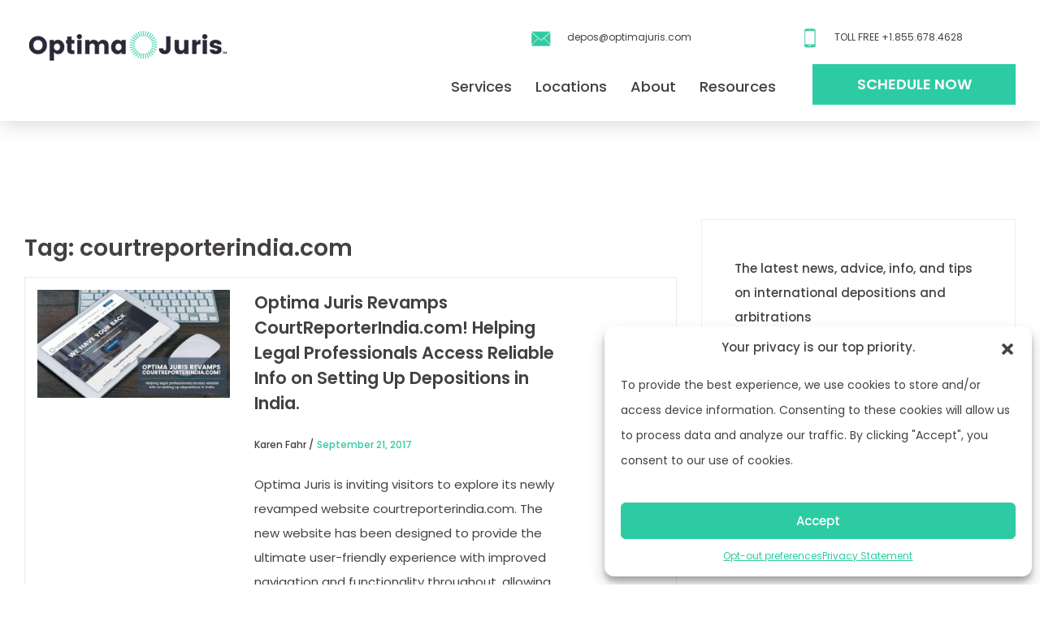

--- FILE ---
content_type: text/html; charset=UTF-8
request_url: https://www.optimajuris.com/tag/courtreporterindia-com/
body_size: 18491
content:

<!doctype html>
<html lang="en-US">
<head>
    <!-- Google Tag Manager -->
<script>(function(w,d,s,l,i){w[l]=w[l]||[];w[l].push({'gtm.start':
new Date().getTime(),event:'gtm.js'});var f=d.getElementsByTagName(s)[0],
j=d.createElement(s),dl=l!='dataLayer'?'&l='+l:'';j.async=true;j.src=
'https://www.googletagmanager.com/gtm.js?id='+i+dl;f.parentNode.insertBefore(j,f);
})(window,document,'script','dataLayer','GTM-P78W382');</script>
<!-- End Google Tag Manager -->
    
	<meta charset="UTF-8">
	<meta name="viewport" content="width=device-width, initial-scale=1">
	<link rel="profile" href="https://gmpg.org/xfn/11">
	<link rel="apple-touch-icon" sizes="57x57" href="https://www.optimajuris.com/wp-content/themes/optima-juris/favicon/apple-icon-57x57.png">
	<link rel="apple-touch-icon" sizes="60x60" href="https://www.optimajuris.com/wp-content/themes/optima-juris/favicon/apple-icon-60x60.png">
	<link rel="apple-touch-icon" sizes="72x72" href="https://www.optimajuris.com/wp-content/themes/optima-juris/favicon/apple-icon-72x72.png">
	<link rel="apple-touch-icon" sizes="76x76" href="https://www.optimajuris.com/wp-content/themes/optima-juris/favicon/apple-icon-76x76.png">
	<link rel="apple-touch-icon" sizes="114x114" href="https://www.optimajuris.com/wp-content/themes/optima-juris/favicon/apple-icon-114x114.png">
	<link rel="apple-touch-icon" sizes="120x120" href="https://www.optimajuris.com/wp-content/themes/optima-juris/favicon/apple-icon-120x120.png">
	<link rel="apple-touch-icon" sizes="144x144" href="https://www.optimajuris.com/wp-content/themes/optima-juris/favicon/apple-icon-144x144.png">
	<link rel="apple-touch-icon" sizes="152x152" href="https://www.optimajuris.com/wp-content/themes/optima-juris/favicon/apple-icon-152x152.png">
	<link rel="apple-touch-icon" sizes="180x180" href="https://www.optimajuris.com/wp-content/themes/optima-juris/favicon/apple-icon-180x180.png">
	<link rel="icon" type="image/png" sizes="192x192"  href="https://www.optimajuris.com/wp-content/themes/optima-juris/favicon/android-icon-192x192.png">
	<link rel="icon" type="image/png" sizes="32x32" href="https://www.optimajuris.com/wp-content/themes/optima-juris/favicon/favicon-32x32.png">
	<link rel="icon" type="image/png" sizes="96x96" href="https://www.optimajuris.com/wp-content/themes/optima-juris/favicon/favicon-96x96.png">
	<link rel="icon" type="image/png" sizes="16x16" href="https://www.optimajuris.com/wp-content/themes/optima-juris/favicon/favicon-16x16.png">
	<link rel="manifest" href="https://www.optimajuris.com/wp-content/themes/optima-juris/favicon/manifest.json">
	<meta name="msapplication-TileColor" content="#ffffff">
	<meta name="msapplication-TileImage" content="https://www.optimajuris.com/wp-content/themes/optima-juris/favicon/ms-icon-144x144.png">
	<meta name="theme-color" content="#ffffff">

	
	<meta name='robots' content='index, follow, max-image-preview:large, max-snippet:-1, max-video-preview:-1' />

	<!-- This site is optimized with the Yoast SEO plugin v26.8 - https://yoast.com/product/yoast-seo-wordpress/ -->
	<title>courtreporterindia.com Archives - Optima Juris</title>
	<link rel="canonical" href="https://www.optimajuris.com/tag/courtreporterindia-com/" />
	<meta property="og:locale" content="en_US" />
	<meta property="og:type" content="article" />
	<meta property="og:title" content="courtreporterindia.com Archives - Optima Juris" />
	<meta property="og:url" content="https://www.optimajuris.com/tag/courtreporterindia-com/" />
	<meta property="og:site_name" content="Optima Juris" />
	<meta name="twitter:card" content="summary_large_image" />
	<meta name="twitter:site" content="@optimajuris" />
	<script type="application/ld+json" class="yoast-schema-graph">{"@context":"https://schema.org","@graph":[{"@type":"CollectionPage","@id":"https://www.optimajuris.com/tag/courtreporterindia-com/","url":"https://www.optimajuris.com/tag/courtreporterindia-com/","name":"courtreporterindia.com Archives - Optima Juris","isPartOf":{"@id":"https://www.optimajuris.com/#website"},"primaryImageOfPage":{"@id":"https://www.optimajuris.com/tag/courtreporterindia-com/#primaryimage"},"image":{"@id":"https://www.optimajuris.com/tag/courtreporterindia-com/#primaryimage"},"thumbnailUrl":"https://www.optimajuris.com/wp-content/uploads/2017/09/CourtReporterIndia-PressRelease.jpg","breadcrumb":{"@id":"https://www.optimajuris.com/tag/courtreporterindia-com/#breadcrumb"},"inLanguage":"en-US"},{"@type":"ImageObject","inLanguage":"en-US","@id":"https://www.optimajuris.com/tag/courtreporterindia-com/#primaryimage","url":"https://www.optimajuris.com/wp-content/uploads/2017/09/CourtReporterIndia-PressRelease.jpg","contentUrl":"https://www.optimajuris.com/wp-content/uploads/2017/09/CourtReporterIndia-PressRelease.jpg","width":2048,"height":1152,"caption":"Optima Juris Revamps CourtReporterIndia.com"},{"@type":"BreadcrumbList","@id":"https://www.optimajuris.com/tag/courtreporterindia-com/#breadcrumb","itemListElement":[{"@type":"ListItem","position":1,"name":"Home","item":"https://www.optimajuris.com/"},{"@type":"ListItem","position":2,"name":"courtreporterindia.com"}]},{"@type":"WebSite","@id":"https://www.optimajuris.com/#website","url":"https://www.optimajuris.com/","name":"Optima Juris","description":"Modernizing proceedings with innovative solutions, locally and globally","publisher":{"@id":"https://www.optimajuris.com/#organization"},"potentialAction":[{"@type":"SearchAction","target":{"@type":"EntryPoint","urlTemplate":"https://www.optimajuris.com/?s={search_term_string}"},"query-input":{"@type":"PropertyValueSpecification","valueRequired":true,"valueName":"search_term_string"}}],"inLanguage":"en-US"},{"@type":"Organization","@id":"https://www.optimajuris.com/#organization","name":"Optima Juris","url":"https://www.optimajuris.com/","logo":{"@type":"ImageObject","inLanguage":"en-US","@id":"https://www.optimajuris.com/#/schema/logo/image/","url":"https://www.optimajuris.com/wp-content/uploads/2018/05/Logo.png","contentUrl":"https://www.optimajuris.com/wp-content/uploads/2018/05/Logo.png","width":293,"height":72,"caption":"Optima Juris"},"image":{"@id":"https://www.optimajuris.com/#/schema/logo/image/"},"sameAs":["https://www.facebook.com/optimajuris","https://x.com/optimajuris","https://www.linkedin.com/company/optima-juris","https://www.pinterest.com/optimajuris/","https://www.youtube.com/user/OptimaJuris"]}]}</script>
	<!-- / Yoast SEO plugin. -->


<link rel='dns-prefetch' href='//ajax.googleapis.com' />
<link rel='dns-prefetch' href='//code.jquery.com' />
<link rel='dns-prefetch' href='//maxcdn.bootstrapcdn.com' />
<link rel='dns-prefetch' href='//www.googletagmanager.com' />
<link rel='dns-prefetch' href='//stackpath.bootstrapcdn.com' />
<link rel='dns-prefetch' href='//fonts.googleapis.com' />
<link rel="alternate" type="application/rss+xml" title="Optima Juris &raquo; Feed" href="https://www.optimajuris.com/feed/" />
<link rel="alternate" type="application/rss+xml" title="Optima Juris &raquo; Comments Feed" href="https://www.optimajuris.com/comments/feed/" />
<link rel="alternate" type="application/rss+xml" title="Optima Juris &raquo; courtreporterindia.com Tag Feed" href="https://www.optimajuris.com/tag/courtreporterindia-com/feed/" />
<style id='wp-img-auto-sizes-contain-inline-css' type='text/css'>
img:is([sizes=auto i],[sizes^="auto," i]){contain-intrinsic-size:3000px 1500px}
/*# sourceURL=wp-img-auto-sizes-contain-inline-css */
</style>
<style id='wp-emoji-styles-inline-css' type='text/css'>

	img.wp-smiley, img.emoji {
		display: inline !important;
		border: none !important;
		box-shadow: none !important;
		height: 1em !important;
		width: 1em !important;
		margin: 0 0.07em !important;
		vertical-align: -0.1em !important;
		background: none !important;
		padding: 0 !important;
	}
/*# sourceURL=wp-emoji-styles-inline-css */
</style>
<link rel='stylesheet' id='wp-block-library-css' href='https://www.optimajuris.com/wp-includes/css/dist/block-library/style.min.css?ver=85881d586e572af1fde60d0446cfdc40' type='text/css' media='all' />
<style id='classic-theme-styles-inline-css' type='text/css'>
/*! This file is auto-generated */
.wp-block-button__link{color:#fff;background-color:#32373c;border-radius:9999px;box-shadow:none;text-decoration:none;padding:calc(.667em + 2px) calc(1.333em + 2px);font-size:1.125em}.wp-block-file__button{background:#32373c;color:#fff;text-decoration:none}
/*# sourceURL=/wp-includes/css/classic-themes.min.css */
</style>
<style id='global-styles-inline-css' type='text/css'>
:root{--wp--preset--aspect-ratio--square: 1;--wp--preset--aspect-ratio--4-3: 4/3;--wp--preset--aspect-ratio--3-4: 3/4;--wp--preset--aspect-ratio--3-2: 3/2;--wp--preset--aspect-ratio--2-3: 2/3;--wp--preset--aspect-ratio--16-9: 16/9;--wp--preset--aspect-ratio--9-16: 9/16;--wp--preset--color--black: #000000;--wp--preset--color--cyan-bluish-gray: #abb8c3;--wp--preset--color--white: #ffffff;--wp--preset--color--pale-pink: #f78da7;--wp--preset--color--vivid-red: #cf2e2e;--wp--preset--color--luminous-vivid-orange: #ff6900;--wp--preset--color--luminous-vivid-amber: #fcb900;--wp--preset--color--light-green-cyan: #7bdcb5;--wp--preset--color--vivid-green-cyan: #00d084;--wp--preset--color--pale-cyan-blue: #8ed1fc;--wp--preset--color--vivid-cyan-blue: #0693e3;--wp--preset--color--vivid-purple: #9b51e0;--wp--preset--gradient--vivid-cyan-blue-to-vivid-purple: linear-gradient(135deg,rgb(6,147,227) 0%,rgb(155,81,224) 100%);--wp--preset--gradient--light-green-cyan-to-vivid-green-cyan: linear-gradient(135deg,rgb(122,220,180) 0%,rgb(0,208,130) 100%);--wp--preset--gradient--luminous-vivid-amber-to-luminous-vivid-orange: linear-gradient(135deg,rgb(252,185,0) 0%,rgb(255,105,0) 100%);--wp--preset--gradient--luminous-vivid-orange-to-vivid-red: linear-gradient(135deg,rgb(255,105,0) 0%,rgb(207,46,46) 100%);--wp--preset--gradient--very-light-gray-to-cyan-bluish-gray: linear-gradient(135deg,rgb(238,238,238) 0%,rgb(169,184,195) 100%);--wp--preset--gradient--cool-to-warm-spectrum: linear-gradient(135deg,rgb(74,234,220) 0%,rgb(151,120,209) 20%,rgb(207,42,186) 40%,rgb(238,44,130) 60%,rgb(251,105,98) 80%,rgb(254,248,76) 100%);--wp--preset--gradient--blush-light-purple: linear-gradient(135deg,rgb(255,206,236) 0%,rgb(152,150,240) 100%);--wp--preset--gradient--blush-bordeaux: linear-gradient(135deg,rgb(254,205,165) 0%,rgb(254,45,45) 50%,rgb(107,0,62) 100%);--wp--preset--gradient--luminous-dusk: linear-gradient(135deg,rgb(255,203,112) 0%,rgb(199,81,192) 50%,rgb(65,88,208) 100%);--wp--preset--gradient--pale-ocean: linear-gradient(135deg,rgb(255,245,203) 0%,rgb(182,227,212) 50%,rgb(51,167,181) 100%);--wp--preset--gradient--electric-grass: linear-gradient(135deg,rgb(202,248,128) 0%,rgb(113,206,126) 100%);--wp--preset--gradient--midnight: linear-gradient(135deg,rgb(2,3,129) 0%,rgb(40,116,252) 100%);--wp--preset--font-size--small: 13px;--wp--preset--font-size--medium: 20px;--wp--preset--font-size--large: 36px;--wp--preset--font-size--x-large: 42px;--wp--preset--spacing--20: 0.44rem;--wp--preset--spacing--30: 0.67rem;--wp--preset--spacing--40: 1rem;--wp--preset--spacing--50: 1.5rem;--wp--preset--spacing--60: 2.25rem;--wp--preset--spacing--70: 3.38rem;--wp--preset--spacing--80: 5.06rem;--wp--preset--shadow--natural: 6px 6px 9px rgba(0, 0, 0, 0.2);--wp--preset--shadow--deep: 12px 12px 50px rgba(0, 0, 0, 0.4);--wp--preset--shadow--sharp: 6px 6px 0px rgba(0, 0, 0, 0.2);--wp--preset--shadow--outlined: 6px 6px 0px -3px rgb(255, 255, 255), 6px 6px rgb(0, 0, 0);--wp--preset--shadow--crisp: 6px 6px 0px rgb(0, 0, 0);}:where(.is-layout-flex){gap: 0.5em;}:where(.is-layout-grid){gap: 0.5em;}body .is-layout-flex{display: flex;}.is-layout-flex{flex-wrap: wrap;align-items: center;}.is-layout-flex > :is(*, div){margin: 0;}body .is-layout-grid{display: grid;}.is-layout-grid > :is(*, div){margin: 0;}:where(.wp-block-columns.is-layout-flex){gap: 2em;}:where(.wp-block-columns.is-layout-grid){gap: 2em;}:where(.wp-block-post-template.is-layout-flex){gap: 1.25em;}:where(.wp-block-post-template.is-layout-grid){gap: 1.25em;}.has-black-color{color: var(--wp--preset--color--black) !important;}.has-cyan-bluish-gray-color{color: var(--wp--preset--color--cyan-bluish-gray) !important;}.has-white-color{color: var(--wp--preset--color--white) !important;}.has-pale-pink-color{color: var(--wp--preset--color--pale-pink) !important;}.has-vivid-red-color{color: var(--wp--preset--color--vivid-red) !important;}.has-luminous-vivid-orange-color{color: var(--wp--preset--color--luminous-vivid-orange) !important;}.has-luminous-vivid-amber-color{color: var(--wp--preset--color--luminous-vivid-amber) !important;}.has-light-green-cyan-color{color: var(--wp--preset--color--light-green-cyan) !important;}.has-vivid-green-cyan-color{color: var(--wp--preset--color--vivid-green-cyan) !important;}.has-pale-cyan-blue-color{color: var(--wp--preset--color--pale-cyan-blue) !important;}.has-vivid-cyan-blue-color{color: var(--wp--preset--color--vivid-cyan-blue) !important;}.has-vivid-purple-color{color: var(--wp--preset--color--vivid-purple) !important;}.has-black-background-color{background-color: var(--wp--preset--color--black) !important;}.has-cyan-bluish-gray-background-color{background-color: var(--wp--preset--color--cyan-bluish-gray) !important;}.has-white-background-color{background-color: var(--wp--preset--color--white) !important;}.has-pale-pink-background-color{background-color: var(--wp--preset--color--pale-pink) !important;}.has-vivid-red-background-color{background-color: var(--wp--preset--color--vivid-red) !important;}.has-luminous-vivid-orange-background-color{background-color: var(--wp--preset--color--luminous-vivid-orange) !important;}.has-luminous-vivid-amber-background-color{background-color: var(--wp--preset--color--luminous-vivid-amber) !important;}.has-light-green-cyan-background-color{background-color: var(--wp--preset--color--light-green-cyan) !important;}.has-vivid-green-cyan-background-color{background-color: var(--wp--preset--color--vivid-green-cyan) !important;}.has-pale-cyan-blue-background-color{background-color: var(--wp--preset--color--pale-cyan-blue) !important;}.has-vivid-cyan-blue-background-color{background-color: var(--wp--preset--color--vivid-cyan-blue) !important;}.has-vivid-purple-background-color{background-color: var(--wp--preset--color--vivid-purple) !important;}.has-black-border-color{border-color: var(--wp--preset--color--black) !important;}.has-cyan-bluish-gray-border-color{border-color: var(--wp--preset--color--cyan-bluish-gray) !important;}.has-white-border-color{border-color: var(--wp--preset--color--white) !important;}.has-pale-pink-border-color{border-color: var(--wp--preset--color--pale-pink) !important;}.has-vivid-red-border-color{border-color: var(--wp--preset--color--vivid-red) !important;}.has-luminous-vivid-orange-border-color{border-color: var(--wp--preset--color--luminous-vivid-orange) !important;}.has-luminous-vivid-amber-border-color{border-color: var(--wp--preset--color--luminous-vivid-amber) !important;}.has-light-green-cyan-border-color{border-color: var(--wp--preset--color--light-green-cyan) !important;}.has-vivid-green-cyan-border-color{border-color: var(--wp--preset--color--vivid-green-cyan) !important;}.has-pale-cyan-blue-border-color{border-color: var(--wp--preset--color--pale-cyan-blue) !important;}.has-vivid-cyan-blue-border-color{border-color: var(--wp--preset--color--vivid-cyan-blue) !important;}.has-vivid-purple-border-color{border-color: var(--wp--preset--color--vivid-purple) !important;}.has-vivid-cyan-blue-to-vivid-purple-gradient-background{background: var(--wp--preset--gradient--vivid-cyan-blue-to-vivid-purple) !important;}.has-light-green-cyan-to-vivid-green-cyan-gradient-background{background: var(--wp--preset--gradient--light-green-cyan-to-vivid-green-cyan) !important;}.has-luminous-vivid-amber-to-luminous-vivid-orange-gradient-background{background: var(--wp--preset--gradient--luminous-vivid-amber-to-luminous-vivid-orange) !important;}.has-luminous-vivid-orange-to-vivid-red-gradient-background{background: var(--wp--preset--gradient--luminous-vivid-orange-to-vivid-red) !important;}.has-very-light-gray-to-cyan-bluish-gray-gradient-background{background: var(--wp--preset--gradient--very-light-gray-to-cyan-bluish-gray) !important;}.has-cool-to-warm-spectrum-gradient-background{background: var(--wp--preset--gradient--cool-to-warm-spectrum) !important;}.has-blush-light-purple-gradient-background{background: var(--wp--preset--gradient--blush-light-purple) !important;}.has-blush-bordeaux-gradient-background{background: var(--wp--preset--gradient--blush-bordeaux) !important;}.has-luminous-dusk-gradient-background{background: var(--wp--preset--gradient--luminous-dusk) !important;}.has-pale-ocean-gradient-background{background: var(--wp--preset--gradient--pale-ocean) !important;}.has-electric-grass-gradient-background{background: var(--wp--preset--gradient--electric-grass) !important;}.has-midnight-gradient-background{background: var(--wp--preset--gradient--midnight) !important;}.has-small-font-size{font-size: var(--wp--preset--font-size--small) !important;}.has-medium-font-size{font-size: var(--wp--preset--font-size--medium) !important;}.has-large-font-size{font-size: var(--wp--preset--font-size--large) !important;}.has-x-large-font-size{font-size: var(--wp--preset--font-size--x-large) !important;}
:where(.wp-block-post-template.is-layout-flex){gap: 1.25em;}:where(.wp-block-post-template.is-layout-grid){gap: 1.25em;}
:where(.wp-block-term-template.is-layout-flex){gap: 1.25em;}:where(.wp-block-term-template.is-layout-grid){gap: 1.25em;}
:where(.wp-block-columns.is-layout-flex){gap: 2em;}:where(.wp-block-columns.is-layout-grid){gap: 2em;}
:root :where(.wp-block-pullquote){font-size: 1.5em;line-height: 1.6;}
/*# sourceURL=global-styles-inline-css */
</style>
<link rel='stylesheet' id='cmplz-general-css' href='https://www.optimajuris.com/wp-content/plugins/complianz-gdpr/assets/css/cookieblocker.min.css?ver=1767655670' type='text/css' media='all' />
<link rel='stylesheet' id='optima-juris-animate-css' href='https://www.optimajuris.com/wp-content/themes/optima-juris/css/animate.css?ver=85881d586e572af1fde60d0446cfdc40' type='text/css' media='all' />
<link rel='stylesheet' id='optima-juris-hamburguer-css' href='https://www.optimajuris.com/wp-content/themes/optima-juris/css/hamburgers.min.css?ver=85881d586e572af1fde60d0446cfdc40' type='text/css' media='all' />
<link rel='stylesheet' id='optima-juris-bootstrap-css' href='https://stackpath.bootstrapcdn.com/bootstrap/4.1.2/css/bootstrap.min.css?ver=85881d586e572af1fde60d0446cfdc40' type='text/css' media='all' />
<link rel='stylesheet' id='jquery-ul-css' href='https://ajax.googleapis.com/ajax/libs/jqueryui/1.12.1/themes/smoothness/jquery-ui.css?ver=85881d586e572af1fde60d0446cfdc40' type='text/css' media='all' />
<link rel='stylesheet' id='optima-juris-fonts-css' href='https://fonts.googleapis.com/css?family=Poppins%3A400%2C400i%2C500%2C600%2C600i%2C700&#038;ver=6.9' type='text/css' media='all' />
<link rel='stylesheet' id='optima-juris-cabin-css' href='https://fonts.googleapis.com/css?family=Cabin%3A400%2C500%2C500i%2C600%2C600i&#038;ver=6.9' type='text/css' media='all' />
<link rel='stylesheet' id='optima-juris-slick-style-css' href='https://www.optimajuris.com/wp-content/themes/optima-juris/css/slick.css?ver=85881d586e572af1fde60d0446cfdc40' type='text/css' media='all' />
<link rel='stylesheet' id='optima-juris-main-style-css' href='https://www.optimajuris.com/wp-content/themes/optima-juris/css/main.css?ver=85881d586e572af1fde60d0446cfdc40' type='text/css' media='all' />
<link rel='stylesheet' id='optima-lf-style-css' href='https://www.optimajuris.com/wp-content/themes/optima-juris/css/lf-css.css?ver=85881d586e572af1fde60d0446cfdc40' type='text/css' media='all' />
<link rel='stylesheet' id='optima-juris-style-css' href='https://www.optimajuris.com/wp-content/themes/optima-juris/style.css?ver=85881d586e572af1fde60d0446cfdc40' type='text/css' media='all' />
<link rel='stylesheet' id='wp-pagenavi-css' href='https://www.optimajuris.com/wp-content/plugins/wp-pagenavi/pagenavi-css.css?ver=2.70' type='text/css' media='all' />
<link rel='stylesheet' id='tablepress-default-css' href='https://www.optimajuris.com/wp-content/plugins/tablepress/css/build/default.css?ver=3.2.6' type='text/css' media='all' />
<script type="text/javascript" async src="https://www.optimajuris.com/wp-content/plugins/burst-statistics/assets/js/timeme/timeme.min.js?ver=1769117983" id="burst-timeme-js"></script>
<script type="text/javascript" async src="https://www.optimajuris.com/wp-content/uploads/burst/js/burst.min.js?ver=1769182540" id="burst-js"></script>
<script type="text/javascript" src="https://www.optimajuris.com/wp-includes/js/tinymce/tinymce.min.js?ver=49110-20250317" id="wp-tinymce-root-js"></script>
<script type="text/javascript" src="https://www.optimajuris.com/wp-includes/js/tinymce/plugins/compat3x/plugin.min.js?ver=49110-20250317" id="wp-tinymce-js"></script>
<script type="text/javascript" src="https://www.optimajuris.com/wp-includes/js/jquery/jquery.min.js?ver=3.7.1" id="jquery-core-js"></script>
<script type="text/javascript" src="https://www.optimajuris.com/wp-includes/js/jquery/jquery-migrate.min.js?ver=3.4.1" id="jquery-migrate-js"></script>
<script type="text/javascript" src="https://code.jquery.com/jquery-1.12.4.js?ver=1" id="optima-juris-jquery-js"></script>
<script type="text/javascript" src="https://www.optimajuris.com/wp-content/themes/optima-juris/js/slick.min.js?ver=1" id="optima-juris-slick-js"></script>
<script type="text/javascript" src="https://maxcdn.bootstrapcdn.com/bootstrap/4.0.0/js/bootstrap.min.js?ver=85881d586e572af1fde60d0446cfdc40" id="optima-juris-bootstrap-js-js"></script>

<!-- Google tag (gtag.js) snippet added by Site Kit -->
<!-- Google Analytics snippet added by Site Kit -->
<script type="text/javascript" src="https://www.googletagmanager.com/gtag/js?id=GT-5TQ4XZ7" id="google_gtagjs-js" async></script>
<script type="text/javascript" id="google_gtagjs-js-after">
/* <![CDATA[ */
window.dataLayer = window.dataLayer || [];function gtag(){dataLayer.push(arguments);}
gtag("set","linker",{"domains":["www.optimajuris.com"]});
gtag("js", new Date());
gtag("set", "developer_id.dZTNiMT", true);
gtag("config", "GT-5TQ4XZ7");
 window._googlesitekit = window._googlesitekit || {}; window._googlesitekit.throttledEvents = []; window._googlesitekit.gtagEvent = (name, data) => { var key = JSON.stringify( { name, data } ); if ( !! window._googlesitekit.throttledEvents[ key ] ) { return; } window._googlesitekit.throttledEvents[ key ] = true; setTimeout( () => { delete window._googlesitekit.throttledEvents[ key ]; }, 5 ); gtag( "event", name, { ...data, event_source: "site-kit" } ); }; 
//# sourceURL=google_gtagjs-js-after
/* ]]> */
</script>
<link rel="https://api.w.org/" href="https://www.optimajuris.com/wp-json/" /><link rel="alternate" title="JSON" type="application/json" href="https://www.optimajuris.com/wp-json/wp/v2/tags/152" /><link rel="EditURI" type="application/rsd+xml" title="RSD" href="https://www.optimajuris.com/xmlrpc.php?rsd" />
<meta name="generator" content="Site Kit by Google 1.170.0" /><script type="text/javascript">
(function(url){
	if(/(?:Chrome\/26\.0\.1410\.63 Safari\/537\.31|WordfenceTestMonBot)/.test(navigator.userAgent)){ return; }
	var addEvent = function(evt, handler) {
		if (window.addEventListener) {
			document.addEventListener(evt, handler, false);
		} else if (window.attachEvent) {
			document.attachEvent('on' + evt, handler);
		}
	};
	var removeEvent = function(evt, handler) {
		if (window.removeEventListener) {
			document.removeEventListener(evt, handler, false);
		} else if (window.detachEvent) {
			document.detachEvent('on' + evt, handler);
		}
	};
	var evts = 'contextmenu dblclick drag dragend dragenter dragleave dragover dragstart drop keydown keypress keyup mousedown mousemove mouseout mouseover mouseup mousewheel scroll'.split(' ');
	var logHuman = function() {
		if (window.wfLogHumanRan) { return; }
		window.wfLogHumanRan = true;
		var wfscr = document.createElement('script');
		wfscr.type = 'text/javascript';
		wfscr.async = true;
		wfscr.src = url + '&r=' + Math.random();
		(document.getElementsByTagName('head')[0]||document.getElementsByTagName('body')[0]).appendChild(wfscr);
		for (var i = 0; i < evts.length; i++) {
			removeEvent(evts[i], logHuman);
		}
	};
	for (var i = 0; i < evts.length; i++) {
		addEvent(evts[i], logHuman);
	}
})('//www.optimajuris.com/?wordfence_lh=1&hid=D575C3B5AF08C4A7F392AE480CF1197D');
</script>			<style>.cmplz-hidden {
					display: none !important;
				}</style><meta name="generator" content="Elementor 3.34.2; features: e_font_icon_svg, additional_custom_breakpoints; settings: css_print_method-external, google_font-enabled, font_display-swap">
			<style>
				.e-con.e-parent:nth-of-type(n+4):not(.e-lazyloaded):not(.e-no-lazyload),
				.e-con.e-parent:nth-of-type(n+4):not(.e-lazyloaded):not(.e-no-lazyload) * {
					background-image: none !important;
				}
				@media screen and (max-height: 1024px) {
					.e-con.e-parent:nth-of-type(n+3):not(.e-lazyloaded):not(.e-no-lazyload),
					.e-con.e-parent:nth-of-type(n+3):not(.e-lazyloaded):not(.e-no-lazyload) * {
						background-image: none !important;
					}
				}
				@media screen and (max-height: 640px) {
					.e-con.e-parent:nth-of-type(n+2):not(.e-lazyloaded):not(.e-no-lazyload),
					.e-con.e-parent:nth-of-type(n+2):not(.e-lazyloaded):not(.e-no-lazyload) * {
						background-image: none !important;
					}
				}
			</style>
			<script type="text/plain" data-service="microsoftads" data-category="marketing">(function(w,d,t,r,u){var f,n,i;w[u]=w[u]||[],f=function(){var o={ti:"17058495"};o.q=w[u],w[u]=new UET(o),w[u].push("pageLoad")},n=d.createElement(t),n.src=r,n.async=1,n.onload=n.onreadystatechange=function(){var s=this.readyState;s&&s!=="loaded"&&s!=="complete"||(f(),n.onload=n.onreadystatechange=null)},i=d.getElementsByTagName(t)[0],i.parentNode.insertBefore(n,i)})(window,document,"script","//bat.bing.com/bat.js","uetq");</script>		<style type="text/css" id="wp-custom-css">
			body, body p, body li {font-size:14px;}
.main-navigation .menu>li>a {font-size:18px;}
.depo-location-single .heroe-brick h2 {padding-top:30px;}
.depo-location-single .faqs .id {	top: 15%; left:20px;}@media (max-width:576px)  {.depo-location-single .faqs .id {left:0px;}}
.depo-location-single .faqs .item-faq .check{top: 15%;}@media (max-width:576px) {.textwidget, #footer .footer-03 .textwidget {margin: -13px auto 100px auto;	}}
.thankyou .heroe-brick {	min-height: 300px;}
.thankyou .message .inner {	top: 100px;}
.checklist .heroe-brick {	padding: 300px 0 300px 0;}
.page-id-1298 #main-header 
.main-logo img {	padding-left: 30px;}
.anchor {    display: block;    position: relative;    top: -200px;    visibility: hidden;}
.anchor2 {    display: block;    position: relative;    top: -50px;    visibility: hidden;}
.anchor3 {    display: block;    position: relative;    top: -175px;    visibility: hidden;}
.gform_wrapper ul.gfield_checkbox  {background-color:white; }
ul.gfield_checkbox li {padding-left:15px;}
#menu-item-3809 {padding-left:20px;}
.home-hero .input-group {	max-width: 500px}		
#blog .title-blog {padding:50px 0;}
.schedule-depo-form .arb-wrapper {width: 100%;max-width: 1090px;z-index: 10000;position: relative;top: 0;right: 0;float: right;background: #353535;padding: 0 75px;color: #FFFFFF;min-height: 100vh;max-height: 100vh;	overflow-x: auto;}
.schedule-depo-form .arb-wrapper .field_description_below {    padding-right: 0 !important}@media (max-width:767px) {    .schedule-depo-form .arb-wrapper {        width: 100%;        padding: 0 15px    }}
.schedule-depo-form .arb-wrapper .gform_body {    max-width: 670px;    margin: 0 auto}@media (max-width:767px) {    .schedule-depo-form .arb-wrapper .gform_body {        max-width: 472px    }    .schedule-depo-form .arb-wrapper .gform_body ul li:nth-child(2n) {        margin-left: 22px !important    }    .schedule-depo-form .arb-wrapper .gform_body ul li:last-child {        margin-left: 0 !important    }}.schedule-depo-form .arb-wrapper .gform_body .ginput_container {    margin-top: 0 !important;    font-size: 16px}@media (max-width:767px) {    .schedule-depo-form .arb-wrapper .gform_body .ginput_container {        font-size: 12px    }}.schedule-depo-form .arb-wrapper .gform_body .ginput_container .ginput_container_textarea {    margin-right: 0}.schedule-depo-form .arb-wrapper .gform_body .ginput_container input,.schedule-depo-form .arb-wrapper .gform_body .ginput_container select {    padding: 0 15px !important;    height: 60px !important;    background-color: #fff;    line-height: 60px !important;    font-family: \"Cabin\", Sans-serif}@media (max-width:767px) {    .schedule-depo-form .arb-wrapper .gform_body .ginput_container input,    .schedule-depo-form .arb-wrapper .gform_body .ginput_container select {        width: 100%;        padding: 0 9px 0 11px !important;        height: 42px !important;        line-height: 42px !important;        font-size: 12px    }}.schedule-depo-form .arb-wrapper .sdp-content {    padding: 70px 0}.schedule-depo-form .arb-wrapper .sdp-content .gform_title {    font-size: 32px;    text-align: center;    font-weight: 600}@media (max-width:767px) {    .schedule-depo-form .arb-wrapper .sdp-content .gform_title {        font-size: 28px    }}.schedule-depo-form .arb-wrapper .sdp-content .gform_description {    display: block;    width: 100%;    max-width: 711px;    margin: 20px auto 0;    padding-bottom: 30px;    font-style: italic;    font-size: 21px;    line-height: 31px;    text-align: center;    font-family: \"Cabin\", Sans-serif}.schedule-depo-form .arb-wrapper .sdp-content .gform_description:after {    content: \"\";    width: 60%;    background-color: #FEFCFD;    height: 1px;    display: block;    margin: 25px auto 0 auto}@media (max-width:767px) {    .schedule-depo-form .arb-wrapper .sdp-content .gform_description {        width: 100%;        font-size: 16px;        line-height: 1.5    }}.schedule-depo-form .arb-wrapper .sdp-content .gform_wrapper textarea.medium {    max-height: 110px;    padding: 30px 16px;    color: #707070}@media (max-width:767px) {    .schedule-depo-form .arb-wrapper .sdp-content .gform_wrapper textarea.medium {        max-height: 78px;        padding: 22px 11px    }}.schedule-depo-form .arb-wrapper .sdp-content #field_1_2, .schedule-depo-form .arb-wrapper .sdp-content #field_1_3,.schedule-depo-form .arb-wrapper .sdp-content #field_1_4, .schedule-depo-form .arb-wrapper .sdp-content #field_1_5,.schedule-depo-form .arb-wrapper .sdp-content #field_1_6, .schedule-depo-form .arb-wrapper .sdp-content #field_1_7 {    width: 50%;    display: inline-block}@media (min-width:767px) {    .schedule-depo-form .arb-wrapper .sdp-content #field_1_2.gfield:nth-child(1n),    .schedule-depo-form .arb-wrapper .sdp-content #field_1_3.gfield:nth-child(1n),    .schedule-depo-form .arb-wrapper .sdp-content #field_1_4.gfield:nth-child(1n),    .schedule-depo-form .arb-wrapper .sdp-content #field_1_5.gfield:nth-child(1n),    .schedule-depo-form .arb-wrapper .sdp-content #field_1_6.gfield:nth-child(1n),    .schedule-depo-form .arb-wrapper .sdp-content #field_1_7.gfield:nth-child(1n) {        padding-right: 7.5px !important    }}.schedule-depo-form .arb-wrapper .sdp-content #field_1_2.gfield:nth-child(2n),.schedule-depo-form .arb-wrapper .sdp-content #field_1_3.gfield:nth-child(2n),.schedule-depo-form .arb-wrapper .sdp-content #field_1_4.gfield:nth-child(2n),.schedule-depo-form .arb-wrapper .sdp-content #field_1_5.gfield:nth-child(2n),.schedule-depo-form .arb-wrapper .sdp-content #field_1_6.gfield:nth-child(2n),.schedule-depo-form .arb-wrapper .sdp-content #field_1_7.gfield:nth-child(2n) {    margin-right: 0;    padding: 0}@media (min-width:767px) {    .schedule-depo-form .arb-wrapper .sdp-content #field_1_2.gfield:nth-child(2n),    .schedule-depo-form .arb-wrapper .sdp-content #field_1_3.gfield:nth-child(2n),    .schedule-depo-form .arb-wrapper .sdp-content #field_1_4.gfield:nth-child(2n),    .schedule-depo-form .arb-wrapper .sdp-content #field_1_5.gfield:nth-child(2n),    .schedule-depo-form .arb-wrapper .sdp-content #field_1_6.gfield:nth-child(2n),    .schedule-depo-form .arb-wrapper .sdp-content #field_1_7.gfield:nth-child(2n) {        padding-left: 7.5px !important    }}.schedule-depo-form .arb-wrapper .sdp-content #field_1_2.gfield:nth-child(2n) input,.schedule-depo-form .arb-wrapper .sdp-content #field_1_3.gfield:nth-child(2n) input,.schedule-depo-form .arb-wrapper .sdp-content #field_1_4.gfield:nth-child(2n) input,.schedule-depo-form .arb-wrapper .sdp-content #field_1_5.gfield:nth-child(2n) input,.schedule-depo-form .arb-wrapper .sdp-content #field_1_6.gfield:nth-child(2n) input,.schedule-depo-form .arb-wrapper .sdp-content #field_1_7.gfield:nth-child(2n) input {    width: 100%}@media (max-width:767px) {    .schedule-depo-form .arb-wrapper .sdp-content #field_1_2, .schedule-depo-form .arb-wrapper .sdp-content #field_1_3,    .schedule-depo-form .arb-wrapper .sdp-content #field_1_4, .schedule-depo-form .arb-wrapper .sdp-content #field_1_5,    .schedule-depo-form .arb-wrapper .sdp-content #field_1_6, .schedule-depo-form .arb-wrapper .sdp-content #field_1_7 {        max-width: 225px;        width: calc(50% - 11.5px)    }    .schedule-depo-form .arb-wrapper .sdp-content #field_1_2 input, .schedule-depo-form .arb-wrapper .sdp-content #field_1_3 input,    .schedule-depo-form .arb-wrapper .sdp-content #field_1_4 input, .schedule-depo-form .arb-wrapper .sdp-content #field_1_5 input,    .schedule-depo-form .arb-wrapper .sdp-content #field_1_6 input, .schedule-depo-form .arb-wrapper .sdp-content #field_1_7 input {        height: 42px !important;        font-size: 12px    }}.schedule-depo-form .arb-wrapper .sdp-content .gfield_select {    height: 45px;    width: calc(100% - 8px);    background-size: auto 80%;    padding: 0 15px;    border: 1px solid #707070;    color: #707070}.schedule-depo-form .arb-wrapper .sdp-content .textarea {    width: calc(100% - 8px);    border: 1px solid #707070}@media (max-width:767px) {    .schedule-depo-form .arb-wrapper .sdp-content .textarea {        width: 100%    }}.schedule-depo-form .arb-wrapper .sdp-content .gform_button {    margin: 0 auto;    display: block;    width: 250px;    height: 60px;    padding: 0 !important}@media (max-width:767px) {    .schedule-depo-form .arb-wrapper .sdp-content .gform_button {        height: 35px;        width: 176px;        font-size: 17px !important    }}.schedule-depo-form .arb-wrapper .sdp-content .gform_wrapper .gform_footer {    padding-top: 6px}.schedule-depo-form .arb-wrapper .sdp-content ul li.gfield {    margin-top: 0;    margin-bottom: 40px}@media (max-width:767px) {    .schedule-depo-form .arb-wrapper .sdp-content ul li.gfield {        margin-bottom: 28px    }}body .arb-wrapper .gform_button {background:#D72638;}.arb-wrapper  .gform_wrapper div.validation_error {color:#FFFFFF;} .schedule-depo-form .arb-wrapper .close-sdp {background:#D72638; color:#FFFFFF;}a.white-link {color:#2b2c3b;}a.white-link:hover {text-decoration:underline;}.special-box {background-color:#2DCBA3; padding:20px; color:#FFFFFF;}.privacy .bread {min-height:calc(100vh - 300px); background-size:cover;}
	
	a.email-link {color:#444140;}
a.email-link:hover {color:#2DCBA3}
	
	.about .heroe-brick {
		min-height: calc(100vh - 250px);}

	.checklist .check-item  .big-title {font-size: 50px;}
	
	
	.international-guide .content .video-container .video-legend {
		font-size: 14px;}
	
	.video-container .img-fluid {height:450px;}
	
	.support-videos .heroe-brick {
		min-height: 550px;}
	
	.privacy .bread .inner span {
		color: #FFFFFF; font-size:80px;}
	
	.privacy .bread {
min-height: calc(100vh - 400px);
		background-size: cover;}
	
	#search-3 .btn {
		line-height: 1.5; width:70px;}
	
	.service-box a{color:white;}
	
	.service-box a:hover {color:#2DCBA3;}
	
	
	
	.clients .big-title {font-size:125px;}
	
	.side-bar-line p {line-height:1.5em; padding-bottom:30px;}


	.cities {line-height:1.5em; padding-bottom:30px;}
	
	.localtime {line-height:1.3em; padding-bottom:30px;}
	
	.depo-location-single .breadcrumb a {padding-right:5px;}
	
	.depo-location-single aside strong {
		margin: 5px 0;}
	
	.depo-location-single aside div.video {
		margin: 35px 0 35px 0;}
	
	.gform_wrapper .gfield_required {display:none;}
	
	.gform_wrapper select {
padding: 15px;}
	
	.wp-block-embed {max-width:640px;}
	
	.privacy .columns {
		margin-bottom: 50px; }
	
	#blog.single-post article .entry-title {max-width:767px; line-height: 1.3em; margin: auto; font-size:34px; margin-top:30px;}
	
	@media (max-width:767px) {.privacy .bread .inner span {
    color: #FFF;
		font-size: 60px;}}
	
			
   #blog.single-post article .entry-title {max-width: 767px; line-height: 1.3; font-size: 34px;   
}
	
	.clients .testimonial-clients .item figure img {
		max-width: 100px;}
	
	#blog .entry-content {max-width:767px; }
	
	#blog p {font-size:15px; line-height:2;}
	
		
	#blog.single-post article .entry-content {margin: auto;}
		
	#blog li {font-size:15px; line-height:2;}
		
	#blog h2 {max-width:860px; line-height: 1.5}
	
	.thumbnail-featured {position: relative;
  height: 500px; overflow: hidden;}
	
	.entry-footer {margin-left: 7cm}
	
	.nav-post {max-width: 767px;}
	

	.service .inner {
    margin-bottom: 50px;
}

	h1.entry-title {margin-top:100px;}
		


.schedule-depo-form .arb-wrapper .sdp-content .gfield_label {
    display: block;
    color: white;
    font-size: 16px
}


.gform_legacy_markup_wrapper .gfield_description {
    width: 100%;
    color: white;
    font-size: 14px
}


.gform_wrapper .top_label li ul.gfield_checkbox {
    padding: 20px
}

.page-template-arbitrations-template .guarantee:before {display:none}
	
	.page-template-arbitrations-template .guarantee {
		height: 900px;}
	
@media (min-width: 992px)
.col-lg-6 {
    -ms-flex: 0 0 50%;
    flex: 0 0 60%;
    max-width: 60%;
    margin-top: 50px;
    margin-left: 50px;
}
	
	.page-template-arbitrations-template .services {
    margin: 0px 0 165px 0;
}
	
	.contact .gform_body label {
   display: block;
}
	
	.gform_legacy_markup_wrapper ul.gfield_checkbox li label, .gform_legacy_markup_wrapper ul.gfield_radio li label {
    display: -moz-inline-stack;
    display: inline-block;
    letter-spacing: inherit;
    vertical-align: middle;
    cursor: pointer;
    margin-top: 5px;
}
	
	.gform_legacy_markup_wrapper .gfield_checkbox li label, .gform_legacy_markup_wrapper .gfield_radio li label {
    display: -moz-inline-stack;
    display: inline-block;
    padding: 2px 0 0 5px;
    width: auto;
    line-height: 1.5;
    font-size: 1em;
    vertical-align: middle;
    max-width: 85%;
		white-space: normal;}
	
	
	.depo-location-us {
    background: #2E294E;
    padding: 125px 0 100px 0;
    color:white;
    background-size: 100% auto;
    background-repeat: no-repeat;
}
	
a.city-button	{color:white;}
.city-button {background-color: #283747; padding:5px; color:white;}

	.depo-location-single .breadcrumb {margin-bottom:0;}
	
	.depo-location-single .faqs, .depo-location-single .faqs .intro
	{max-wdth:1670px;}
	
	.home-hero h1 {
line-height: 1.15;
}
	.home-hero p {
		line-height: 1.5;
	font-size: 18px}
	
	#blog .title-blog {
	font-size: 3.1vw;
		opacity: 80;
}
	
.mx-auto {padding: 10px;}
	
	.depo-location-single .slider-container .slide-location .item {max-width: 350px;}	
	

.depo-location-single .slider-container .slide-location .item h5 {max-width: 390px; font-size: 16px;}	
	
	.depo-location-single .faqs {margin: 0 0 0 60px;}
	
	.depo-location-single .faqs .btn {margin: 40px 0 0 65px;}
	
	
	.service h3 {margin-bottom:30px;}
	
		
	.service .inner {padding-right:-60px;}
	
	
	.service .service-item.left {margin-left:-30px;}
	
	#blog.single-post .thumbnail-featured {height: 350px;
	width: 900px;
margin: auto;}
	
	apply_filters( 'acf/the_field/allow_unsafe_html', false, $selector, $post_id, $field_type, $field_object )		</style>
		</head>
<body data-rsssl=1 data-cmplz=1 class="archive tag tag-courtreporterindia-com tag-152 wp-custom-logo wp-theme-optima-juris hfeed elementor-default elementor-kit-8593"  data-burst_id="152" data-burst_type="tag">


<!-- Google Tag Manager (noscript) -->
<noscript><iframe src="https://www.googletagmanager.com/ns.html?id=GTM-P78W382"
height="0" width="0" style="display:none;visibility:hidden"></iframe></noscript>
<!-- End Google Tag Manager (noscript) -->    
    
    
	<div class="main-container">
		<header id="main-header">
			<div class="container-fluid oj-container">
				<div class="row header-container">
					<div class="col-12 header-main-content header-container">
						<div class="row">
							<div class="col-sm-4 col-8 ">
								<div class="main-logo">
									<a href="https://www.optimajuris.com/" class="custom-logo-link" rel="home"><img width="250" height="43" src="https://www.optimajuris.com/wp-content/uploads/2023/05/cropped-cropped-2023-OptimaJuris-New-Logo.png" class="custom-logo" alt="Optima Juris Deposition and Hearing Services Around the World" decoding="async" /></a>								</div><!--main-logo-->
							</div><!--col-lg-6-->
							<div class="col-sm-8 col-4 text-right">
								<div class="header-contact-info">
									<div class="email">
										<span><img src="https://www.optimajuris.com/wp-content/themes/optima-juris/images/email-icon.png" alt="Email Icon"><a href="mailto:depos@optimajuris.com">depos@optimajuris.com</a></span>
																		</div><!--email-->
								</div><!--header-contact-info-->
								<div class="header-contact-info last">
									<span class="phone"><img src="https://www.optimajuris.com/wp-content/themes/optima-juris/images/phone-icon.png" alt="Phone Icon"> TOLL FREE +1.855.678.4628</span>
								</div><!--header-contanct-info-->
								<div class="col-12">
									<button class="hamburger hamburger--squeeze" type="button">
										<span class="hamburger-box">
											<span class="hamburger-inner"></span>
										</span>
									</button>
								</div><!--col-12-->
							</div><!--col-6-->
						</div><!--row-->
						<div class="row header-container">
							<div class="col-12 header-container text-right">
								<div class="main-menu">
									<nav id="site-navigation" class="main-navigation">
										<a class="btn btn-primary mobile-sdcta main-schedule-depo-cta" href="https://www.optimajuris.com/schedule-international-depo/">Schedule Now</a>
										<div class="menu-menu-1-container"><ul id="primary-menu" class="menu"><li id="menu-item-410" class="menu-item menu-item-type-custom menu-item-object-custom menu-item-has-children menu-item-410"><a>Services</a>
<ul class="sub-menu">
	<li id="menu-item-10992" class="menu-item menu-item-type-custom menu-item-object-custom menu-item-10992"><a href="https://www.optimajuris.com/international-depositions/">International Depositions</a></li>
	<li id="menu-item-10018" class="menu-item menu-item-type-post_type menu-item-object-page menu-item-10018"><a href="https://www.optimajuris.com/deposition-hearing-services/">Deposition &#038; Hearing Services</a></li>
	<li id="menu-item-10054" class="menu-item menu-item-type-custom menu-item-object-custom menu-item-10054"><a href="https://www.optimajuris.com/dhs-services-for-aaa-icdr-clients/">American Arbitration Association Client Services</a></li>
	<li id="menu-item-10934" class="menu-item menu-item-type-post_type menu-item-object-page menu-item-10934"><a href="https://www.optimajuris.com/depo-reporter-plus/">DepoReporter+</a></li>
	<li id="menu-item-10933" class="menu-item menu-item-type-post_type menu-item-object-page menu-item-10933"><a href="https://www.optimajuris.com/optima-plus/">Optima Plus</a></li>
	<li id="menu-item-9808" class="menu-item menu-item-type-post_type menu-item-object-page menu-item-9808"><a href="https://www.optimajuris.com/arbitrations/">Arbitration Services</a></li>
</ul>
</li>
<li id="menu-item-6738" class="menu-item menu-item-type-custom menu-item-object-custom menu-item-has-children menu-item-6738"><a href="#">Locations</a>
<ul class="sub-menu">
	<li id="menu-item-23" class="menu-item menu-item-type-post_type menu-item-object-page menu-item-23"><a href="https://www.optimajuris.com/depo-location/">International Location Search</a></li>
	<li id="menu-item-7964" class="menu-item menu-item-type-post_type menu-item-object-page menu-item-7964"><a href="https://www.optimajuris.com/depo-us-location/">United States Location Search</a></li>
</ul>
</li>
<li id="menu-item-636" class="menu-item menu-item-type-custom menu-item-object-custom menu-item-has-children menu-item-636"><a href="https://www.optimajuris.com/about/">About</a>
<ul class="sub-menu">
	<li id="menu-item-450" class="menu-item menu-item-type-post_type menu-item-object-page menu-item-450"><a href="https://www.optimajuris.com/about/">About Optima Juris</a></li>
	<li id="menu-item-331" class="menu-item menu-item-type-post_type menu-item-object-page menu-item-331"><a href="https://www.optimajuris.com/success-stories/">Success Stories</a></li>
	<li id="menu-item-628" class="menu-item menu-item-type-post_type menu-item-object-page menu-item-628"><a href="https://www.optimajuris.com/clients-testimonials/">Clients &#038; Testimonials</a></li>
	<li id="menu-item-302" class="menu-item menu-item-type-post_type menu-item-object-page menu-item-302"><a href="https://www.optimajuris.com/meet-our-team/">Meet Our Team</a></li>
	<li id="menu-item-533" class="menu-item menu-item-type-post_type menu-item-object-page menu-item-533"><a href="https://www.optimajuris.com/our-guarantee/">100% Peace of Mind Guarantee</a></li>
</ul>
</li>
<li id="menu-item-10997" class="menu-item menu-item-type-custom menu-item-object-custom menu-item-has-children menu-item-10997"><a href="https://www.optimajuris.com/international-deposition-blog/">Resources</a>
<ul class="sub-menu">
	<li id="menu-item-21" class="menu-item menu-item-type-post_type menu-item-object-page current_page_parent menu-item-21"><a href="https://www.optimajuris.com/international-deposition-blog/">Blog</a></li>
	<li id="menu-item-10998" class="menu-item menu-item-type-post_type menu-item-object-page menu-item-10998"><a href="https://www.optimajuris.com/international-deposition-guides/">International Deposition Guides</a></li>
	<li id="menu-item-22" class="menu-item menu-item-type-post_type menu-item-object-page menu-item-22"><a href="https://www.optimajuris.com/contact/">Contact</a></li>
</ul>
</li>
</ul></div>									</nav><!-- #site-navigation -->
								</div><!--main-menu-->
								<a class="btn btn-primary main-schedule-depo-cta" href="https://www.optimajuris.com/schedule-international-depo/">Schedule Now</a>

							</div><!--col-12-->
						</div><!--row-->
					</div><!--col-9-->

				</div><!--row-->
			</div><!--container-->
		</header>
		

<section class="schedule-depo-form">
	<div class="sdp-wrapper">
			<button class="close-sdp sd-trigger">X</button>
		<div class="sdp-content">
			<div class="sdp-form-wrapper">
				<p>[gravityform id=1 ajax=true]</p>
			</div>
			<p class="legend">Optima Juris LLC will not share your information with any outside parties.</p>
		</div>
		
	</div>
</section>

<div id="blog" class="archive-blog">
	<div class="container-fluid oj-container">

		<div class="row">
			<div class="col-sm-8">
				<h1 class="page-title">Tag: <span>courtreporterindia.com</span></h1>							
						
<article id="post-2957" class="post-2957 post type-post status-publish format-standard has-post-thumbnail hentry category-depos-in-asia category-attorneys category-court-reporters category-info-for-paralegals category-optima-juris-news tag-court-reporter-india tag-court-reporting-agency-in-india tag-courtreporterindia-com tag-depos-in-india tag-taking-deposition-in-india">
	<div class="row">
		<div class="col-sm-4">
			    			<a class="thumbnail-wrap" href="https://www.optimajuris.com/optima-juris-revamps-courtreporterindia-com-helping-legal-professionals-access-reliable-info-setting-depositions-india/"><img fetchpriority="high" width="300" height="169" src="https://www.optimajuris.com/wp-content/uploads/2017/09/CourtReporterIndia-PressRelease-300x169.jpg" class="img-fluid wp-post-image" alt="Optima Juris Revamps CourtReporterIndia.com" decoding="async" srcset="https://www.optimajuris.com/wp-content/uploads/2017/09/CourtReporterIndia-PressRelease-300x169.jpg 300w, https://www.optimajuris.com/wp-content/uploads/2017/09/CourtReporterIndia-PressRelease-768x432.jpg 768w, https://www.optimajuris.com/wp-content/uploads/2017/09/CourtReporterIndia-PressRelease-1024x576.jpg 1024w, https://www.optimajuris.com/wp-content/uploads/2017/09/CourtReporterIndia-PressRelease.jpg 2048w" sizes="(max-width: 300px) 100vw, 300px" /></a>
					</div>
		<div class="col-sm-6">
			<header class="entry-header">
				<h2 class="entry-title"><a href="https://www.optimajuris.com/optima-juris-revamps-courtreporterindia-com-helping-legal-professionals-access-reliable-info-setting-depositions-india/" rel="bookmark">Optima Juris Revamps CourtReporterIndia.com! Helping Legal Professionals Access Reliable Info on Setting Up Depositions in India.</a></h2>			</header>
			<div class="entry-content">
				<span class="author">Karen Fahr / </span>   <span class="date">September 21, 2017</span>
				<p>Optima Juris is inviting visitors to explore its newly revamped website courtreporterindia.com. The new website has been designed to provide the ultimate user-friendly experience with improved navigation and functionality throughout, allowing clients to access detailed information and videos on how to set up a deposition in India. Optima Juris’ newly refurbished website, courtreporterindia.com, offers lawyers,&#8230;</p>
				<a class="read-more" href="https://www.optimajuris.com/optima-juris-revamps-courtreporterindia-com-helping-legal-professionals-access-reliable-info-setting-depositions-india/">Continue reading</a>
			</div>
			<footer class="entry-footer">
				
			</footer><!-- .entry-footer -->
		</div>
	</div>
</article><!-- #post-2957 -->
					
						
			</div>
			<div class="col-sm-4">
				<aside>
					<div class="sidebar">
						
<aside id="secondary" class="widget-area">
	<div id="text-4" class="widget widget_text">			<div class="textwidget"><p>The latest news, advice, info, and tips on international depositions and arbitrations</p>
</div>
		</div><div id="search-2" class="widget widget_search"><form role="search" method="get" id="searchform" class="searchform" action="https://www.optimajuris.com/" >
    <div class="input-group">
    <input type="text" class="form-control search-input" value="" name="s" id="s" placeholder="Search.."/>
    <span class="input-group-btn"><input class="btn btn-default" type="submit" id="searchsubmit" value="GO" /></span>
    </div>
    </form></div><div id="wpb_widget-3" class="widget widget_wpb_widget"><h4 class="widgettitle">Join us on social media</h4><ul class="social"><li><a href="https://www.linkedin.com/company/optima-juris" target="_blank" class="linkedin"> </a></li><li><a href="https://www.facebook.com/optimajuris" target="_blank" class="facebook"> </a></li><li><a href="https://twitter.com/optimajuris" target="_blank" class="twitter"> </a></li><li><a href="https://www.youtube.com/user/OptimaJuris" target="_blank" class="youtube"> </a></li><li><a href="" target="_blank" class="pinterest"> </a></li></ul></div></aside><!-- #secondary -->
					</div>
				</aside>
			</div>
		</div>
	</div>
</div>
	<footer id="footer" class="site-footer">
		<div class="container-fluid oj-container ">
			<div class="divider">
			<div class="row ">
				
					<div class="col-lg-auto col-md-6 first-col order-3 order-md-1">
												    <div id="search-3" class="widget footer-01  widget_search"><h4 class="widgettitle">Search OptimaJuris.com</h4><form role="search" method="get" id="searchform" class="searchform" action="https://www.optimajuris.com/" >
    <div class="input-group">
    <input type="text" class="form-control search-input" value="" name="s" id="s" placeholder="Search.."/>
    <span class="input-group-btn"><input class="btn btn-default" type="submit" id="searchsubmit" value="GO" /></span>
    </div>
    </form></div>											</div>
					<div class="col-sm-12 col-md-6 col-lg order-3 order-md-1">
												    <div id="wpb_widget-2" class="widget footer-02 widget_wpb_widget"><ul class="social"><li><a href="https://www.linkedin.com/company/optima-juris" target="_blank" class="linkedin"> </a></li><li><a href="https://www.facebook.com/optimajuris" target="_blank" class="facebook"> </a></li><li><a href="https://twitter.com/optimajuris" target="_blank" class="twitter"> </a></li><li><a href="https://www.youtube.com/user/OptimaJuris" target="_blank" class="youtube"> </a></li><li><a href="" target="_blank" class="pinterest"> </a></li></ul></div>											</div>
					<div class="col-sm-12 col-md-6 col-lg order-1 order-md-1">
											</div>
					<div class="col-sm-12 col-md-6 col-lg order-2 order-md-1">					
											</div>
				</div><!-- Divider -->
			</div>
		</div>
		<div class="container-fluid oj-container second-row ">
			<div class="row ">
				<div class="col-sm-12 col-md-6 col-lg footer-5">
										    <div id="nav_menu-5" class="widget footer-05 widget_nav_menu"><h4 class="widgettitle item-match">Learning Center</h4><div class="menu-learning-center-container"><ul id="menu-learning-center" class="menu"><li id="menu-item-3727" class="menu-item menu-item-type-post_type menu-item-object-page current_page_parent menu-item-3727"><a href="https://www.optimajuris.com/international-deposition-blog/">International Deposition Blog</a></li>
<li id="menu-item-790" class="menu-item menu-item-type-post_type menu-item-object-page menu-item-790"><a href="https://www.optimajuris.com/department-of-state-links/">Department of State Links</a></li>
<li id="menu-item-791" class="menu-item menu-item-type-post_type menu-item-object-page menu-item-791"><a href="https://www.optimajuris.com/international-deposition-guides/">International Depo Guides</a></li>
</ul></div></div>									</div>
				<div class="col-sm-12 col-md-6 col-lg footer-6 ">
										    
					        <div id="nav_menu-2" class="widget footer-06 two-columns widget_nav_menu"><h4 class="widgettitle item-match">Service Locations</h4><div class="menu-countries-container"><ul id="menu-countries" class="menu"><li id="menu-item-4007" class="menu-item menu-item-type-custom menu-item-object-custom menu-item-4007"><a href="https://www.optimajuris.com/depo-location/">International City Search</a></li>
<li id="menu-item-10042" class="menu-item menu-item-type-custom menu-item-object-custom menu-item-10042"><a href="https://www.optimajuris.com/depo-us-location/">United States City Search</a></li>
</ul></div></div>					    
									</div>
				<div class="col-sm-12 col-md-6 col-lg footer-7">
										    
					        <div id="nav_menu-7" class="widget footer-07 widget_nav_menu"><h4 class="widgettitle item-match">Services</h4><div class="menu-deposition-services-container"><ul id="menu-deposition-services" class="menu"><li id="menu-item-10999" class="menu-item menu-item-type-custom menu-item-object-custom menu-item-10999"><a href="https://www.optimajuris.com/international-depositions/">International Depositions</a></li>
<li id="menu-item-828" class="menu-item menu-item-type-custom menu-item-object-custom menu-item-828"><a href="https://www.optimajuris.com/services/">Deposition Services</a></li>
<li id="menu-item-10056" class="menu-item menu-item-type-custom menu-item-object-custom menu-item-10056"><a href="https://www.optimajuris.com/dhs-services-for-aaa-icdr-clients/">AAA-ICDR Client Services</a></li>
<li id="menu-item-833" class="menu-item menu-item-type-custom menu-item-object-custom menu-item-833"><a href="https://www.optimajuris.com/arbitration-source/">Arbitration Services</a></li>
</ul></div></div>					    
									</div>
				<div class="col-sm-12 col-md-6 col-lg footer-8">
										        <div id="nav_menu-4" class="widget footer-08 widget_nav_menu"><h4 class="widgettitle item-match">About</h4><div class="menu-about-container"><ul id="menu-about" class="menu"><li id="menu-item-386" class="menu-item menu-item-type-post_type menu-item-object-page menu-item-386"><a href="https://www.optimajuris.com/meet-our-team/">Meet Our Team</a></li>
<li id="menu-item-5922" class="menu-item menu-item-type-post_type menu-item-object-page menu-item-5922"><a href="https://www.optimajuris.com/our-guarantee/">Our guarantee</a></li>
</ul></div></div>									
				</div>
				<div class="col-sm-12 col-md-4 col-lg footer-9">
										        <div id="nav_menu-3" class="widget footer-09 widget_nav_menu"><h4 class="widgettitle item-match">Contact</h4><div class="menu-contact-container"><ul id="menu-contact" class="menu"><li id="menu-item-10078" class="menu-item menu-item-type-custom menu-item-object-custom menu-item-10078"><a href="https://www.optimajuris.com/contact/">Schedule Services</a></li>
<li id="menu-item-548" class="menu-item menu-item-type-custom menu-item-object-custom menu-item-548"><a href="mailto:depos@optimajuris.com">Email</a></li>
</ul></div></div>									</div>
			</div>
			
			<div class="row">
				<div class="col	">
									        <div id="nav_menu-6" class="widget footer-10 widget_nav_menu"><div class="menu-footer-container"><ul id="menu-footer" class="menu"><li id="menu-item-397" class="menu-item menu-item-type-custom menu-item-object-custom menu-item-397"><a href="https://optimajuris.yeslawonline.com/">CLIENT LOG-IN</a></li>
<li id="menu-item-3653" class="menu-item menu-item-type-post_type menu-item-object-page menu-item-privacy-policy menu-item-3653"><a rel="privacy-policy" href="https://www.optimajuris.com/privacy-policy/">Privacy Policy</a></li>
<li id="menu-item-3695" class="menu-item menu-item-type-post_type menu-item-object-page menu-item-3695"><a href="https://www.optimajuris.com/terms-and-conditions/">Terms and Conditions</a></li>
<li id="menu-item-10029" class="menu-item menu-item-type-post_type menu-item-object-page menu-item-10029"><a href="https://www.optimajuris.com/opt-out-preferences/">Opt-out preferences</a></li>
<li id="menu-item-676" class="copy-right menu-item menu-item-type-custom menu-item-object-custom menu-item-home menu-item-676"><a href="https://www.optimajuris.com">© Optima Juris 2026</a></li>
</ul></div></div>									</div>
			</div>
			
		</div>
	</footer><!-- #colophon -->
</div><!--main-container-->
<script type="speculationrules">
{"prefetch":[{"source":"document","where":{"and":[{"href_matches":"/*"},{"not":{"href_matches":["/wp-*.php","/wp-admin/*","/wp-content/uploads/*","/wp-content/*","/wp-content/plugins/*","/wp-content/themes/optima-juris/*","/*\\?(.+)"]}},{"not":{"selector_matches":"a[rel~=\"nofollow\"]"}},{"not":{"selector_matches":".no-prefetch, .no-prefetch a"}}]},"eagerness":"conservative"}]}
</script>

<!-- Consent Management powered by Complianz | GDPR/CCPA Cookie Consent https://wordpress.org/plugins/complianz-gdpr -->
<div id="cmplz-cookiebanner-container"><div class="cmplz-cookiebanner cmplz-hidden banner-1 banner-a optout cmplz-bottom-right cmplz-categories-type-view-preferences" aria-modal="true" data-nosnippet="true" role="dialog" aria-live="polite" aria-labelledby="cmplz-header-1-optout" aria-describedby="cmplz-message-1-optout">
	<div class="cmplz-header">
		<div class="cmplz-logo"></div>
		<div class="cmplz-title" id="cmplz-header-1-optout">Your privacy is our top priority.</div>
		<div class="cmplz-close" tabindex="0" role="button" aria-label="Close dialog">
			<svg aria-hidden="true" focusable="false" data-prefix="fas" data-icon="times" class="svg-inline--fa fa-times fa-w-11" role="img" xmlns="http://www.w3.org/2000/svg" viewBox="0 0 352 512"><path fill="currentColor" d="M242.72 256l100.07-100.07c12.28-12.28 12.28-32.19 0-44.48l-22.24-22.24c-12.28-12.28-32.19-12.28-44.48 0L176 189.28 75.93 89.21c-12.28-12.28-32.19-12.28-44.48 0L9.21 111.45c-12.28 12.28-12.28 32.19 0 44.48L109.28 256 9.21 356.07c-12.28 12.28-12.28 32.19 0 44.48l22.24 22.24c12.28 12.28 32.2 12.28 44.48 0L176 322.72l100.07 100.07c12.28 12.28 32.2 12.28 44.48 0l22.24-22.24c12.28-12.28 12.28-32.19 0-44.48L242.72 256z"></path></svg>
		</div>
	</div>

	<div class="cmplz-divider cmplz-divider-header"></div>
	<div class="cmplz-body">
		<div class="cmplz-message" id="cmplz-message-1-optout"><p>To provide the best experience, we use cookies to store and/or access device information. Consenting to these cookies will allow us to process data and analyze our traffic. By clicking "Accept", you consent to our use of cookies.</p></div>
		<!-- categories start -->
		<div class="cmplz-categories">
			<details class="cmplz-category cmplz-functional" >
				<summary>
						<span class="cmplz-category-header">
							<span class="cmplz-category-title">Functional</span>
							<span class='cmplz-always-active'>
								<span class="cmplz-banner-checkbox">
									<input type="checkbox"
										   id="cmplz-functional-optout"
										   data-category="cmplz_functional"
										   class="cmplz-consent-checkbox cmplz-functional"
										   size="40"
										   value="1"/>
									<label class="cmplz-label" for="cmplz-functional-optout"><span class="screen-reader-text">Functional</span></label>
								</span>
								Always active							</span>
							<span class="cmplz-icon cmplz-open">
								<svg xmlns="http://www.w3.org/2000/svg" viewBox="0 0 448 512"  height="18" ><path d="M224 416c-8.188 0-16.38-3.125-22.62-9.375l-192-192c-12.5-12.5-12.5-32.75 0-45.25s32.75-12.5 45.25 0L224 338.8l169.4-169.4c12.5-12.5 32.75-12.5 45.25 0s12.5 32.75 0 45.25l-192 192C240.4 412.9 232.2 416 224 416z"/></svg>
							</span>
						</span>
				</summary>
				<div class="cmplz-description">
					<span class="cmplz-description-functional">The technical storage or access is strictly necessary for the legitimate purpose of enabling the use of a specific service explicitly requested by the subscriber or user, or for the sole purpose of carrying out the transmission of a communication over an electronic communications network.</span>
				</div>
			</details>

			<details class="cmplz-category cmplz-preferences" >
				<summary>
						<span class="cmplz-category-header">
							<span class="cmplz-category-title">Preferences</span>
							<span class="cmplz-banner-checkbox">
								<input type="checkbox"
									   id="cmplz-preferences-optout"
									   data-category="cmplz_preferences"
									   class="cmplz-consent-checkbox cmplz-preferences"
									   size="40"
									   value="1"/>
								<label class="cmplz-label" for="cmplz-preferences-optout"><span class="screen-reader-text">Preferences</span></label>
							</span>
							<span class="cmplz-icon cmplz-open">
								<svg xmlns="http://www.w3.org/2000/svg" viewBox="0 0 448 512"  height="18" ><path d="M224 416c-8.188 0-16.38-3.125-22.62-9.375l-192-192c-12.5-12.5-12.5-32.75 0-45.25s32.75-12.5 45.25 0L224 338.8l169.4-169.4c12.5-12.5 32.75-12.5 45.25 0s12.5 32.75 0 45.25l-192 192C240.4 412.9 232.2 416 224 416z"/></svg>
							</span>
						</span>
				</summary>
				<div class="cmplz-description">
					<span class="cmplz-description-preferences">The technical storage or access is necessary for the legitimate purpose of storing preferences that are not requested by the subscriber or user.</span>
				</div>
			</details>

			<details class="cmplz-category cmplz-statistics" >
				<summary>
						<span class="cmplz-category-header">
							<span class="cmplz-category-title">Statistics</span>
							<span class="cmplz-banner-checkbox">
								<input type="checkbox"
									   id="cmplz-statistics-optout"
									   data-category="cmplz_statistics"
									   class="cmplz-consent-checkbox cmplz-statistics"
									   size="40"
									   value="1"/>
								<label class="cmplz-label" for="cmplz-statistics-optout"><span class="screen-reader-text">Statistics</span></label>
							</span>
							<span class="cmplz-icon cmplz-open">
								<svg xmlns="http://www.w3.org/2000/svg" viewBox="0 0 448 512"  height="18" ><path d="M224 416c-8.188 0-16.38-3.125-22.62-9.375l-192-192c-12.5-12.5-12.5-32.75 0-45.25s32.75-12.5 45.25 0L224 338.8l169.4-169.4c12.5-12.5 32.75-12.5 45.25 0s12.5 32.75 0 45.25l-192 192C240.4 412.9 232.2 416 224 416z"/></svg>
							</span>
						</span>
				</summary>
				<div class="cmplz-description">
					<span class="cmplz-description-statistics">The technical storage or access that is used exclusively for statistical purposes.</span>
					<span class="cmplz-description-statistics-anonymous">The technical storage or access that is used exclusively for anonymous statistical purposes. Without a subpoena, voluntary compliance on the part of your Internet Service Provider, or additional records from a third party, information stored or retrieved for this purpose alone cannot usually be used to identify you.</span>
				</div>
			</details>
			<details class="cmplz-category cmplz-marketing" >
				<summary>
						<span class="cmplz-category-header">
							<span class="cmplz-category-title">Marketing</span>
							<span class="cmplz-banner-checkbox">
								<input type="checkbox"
									   id="cmplz-marketing-optout"
									   data-category="cmplz_marketing"
									   class="cmplz-consent-checkbox cmplz-marketing"
									   size="40"
									   value="1"/>
								<label class="cmplz-label" for="cmplz-marketing-optout"><span class="screen-reader-text">Marketing</span></label>
							</span>
							<span class="cmplz-icon cmplz-open">
								<svg xmlns="http://www.w3.org/2000/svg" viewBox="0 0 448 512"  height="18" ><path d="M224 416c-8.188 0-16.38-3.125-22.62-9.375l-192-192c-12.5-12.5-12.5-32.75 0-45.25s32.75-12.5 45.25 0L224 338.8l169.4-169.4c12.5-12.5 32.75-12.5 45.25 0s12.5 32.75 0 45.25l-192 192C240.4 412.9 232.2 416 224 416z"/></svg>
							</span>
						</span>
				</summary>
				<div class="cmplz-description">
					<span class="cmplz-description-marketing">The technical storage or access is required to create user profiles to send advertising, or to track the user on a website or across several websites for similar marketing purposes.</span>
				</div>
			</details>
		</div><!-- categories end -->
			</div>

	<div class="cmplz-links cmplz-information">
		<ul>
			<li><a class="cmplz-link cmplz-manage-options cookie-statement" href="#" data-relative_url="#cmplz-manage-consent-container">Manage options</a></li>
			<li><a class="cmplz-link cmplz-manage-third-parties cookie-statement" href="#" data-relative_url="#cmplz-cookies-overview">Manage services</a></li>
			<li><a class="cmplz-link cmplz-manage-vendors tcf cookie-statement" href="#" data-relative_url="#cmplz-tcf-wrapper">Manage {vendor_count} vendors</a></li>
			<li><a class="cmplz-link cmplz-external cmplz-read-more-purposes tcf" target="_blank" rel="noopener noreferrer nofollow" href="https://cookiedatabase.org/tcf/purposes/" aria-label="Read more about TCF purposes on Cookie Database">Read more about these purposes</a></li>
		</ul>
			</div>

	<div class="cmplz-divider cmplz-footer"></div>

	<div class="cmplz-buttons">
		<button class="cmplz-btn cmplz-accept">Accept</button>
		<button class="cmplz-btn cmplz-deny">Deny</button>
		<button class="cmplz-btn cmplz-view-preferences">View preferences</button>
		<button class="cmplz-btn cmplz-save-preferences">Save preferences</button>
		<a class="cmplz-btn cmplz-manage-options tcf cookie-statement" href="#" data-relative_url="#cmplz-manage-consent-container">View preferences</a>
			</div>

	
	<div class="cmplz-documents cmplz-links">
		<ul>
			<li><a class="cmplz-link cookie-statement" href="#" data-relative_url="">{title}</a></li>
			<li><a class="cmplz-link privacy-statement" href="#" data-relative_url="">{title}</a></li>
			<li><a class="cmplz-link impressum" href="#" data-relative_url="">{title}</a></li>
		</ul>
			</div>
</div>
</div>
					<div id="cmplz-manage-consent" data-nosnippet="true"><button class="cmplz-btn cmplz-hidden cmplz-manage-consent manage-consent-1">Manage consent</button>

</div>			<script>
				const lazyloadRunObserver = () => {
					const lazyloadBackgrounds = document.querySelectorAll( `.e-con.e-parent:not(.e-lazyloaded)` );
					const lazyloadBackgroundObserver = new IntersectionObserver( ( entries ) => {
						entries.forEach( ( entry ) => {
							if ( entry.isIntersecting ) {
								let lazyloadBackground = entry.target;
								if( lazyloadBackground ) {
									lazyloadBackground.classList.add( 'e-lazyloaded' );
								}
								lazyloadBackgroundObserver.unobserve( entry.target );
							}
						});
					}, { rootMargin: '200px 0px 200px 0px' } );
					lazyloadBackgrounds.forEach( ( lazyloadBackground ) => {
						lazyloadBackgroundObserver.observe( lazyloadBackground );
					} );
				};
				const events = [
					'DOMContentLoaded',
					'elementor/lazyload/observe',
				];
				events.forEach( ( event ) => {
					document.addEventListener( event, lazyloadRunObserver );
				} );
			</script>
			<script type="text/javascript" src="https://www.optimajuris.com/wp-content/themes/optima-juris/js/navigation.js?ver=20151215" id="optima-juris-navigation-js"></script>
<script type="text/javascript" src="https://ajax.googleapis.com/ajax/libs/jqueryui/1.12.1/jquery-ui.min.js?ver=20151215" id="jquery-ui-js"></script>
<script type="text/javascript" src="https://www.optimajuris.com/wp-content/themes/optima-juris/js/jquery-match.js?ver=20151215" id="jquery-match.js-js"></script>
<script type="text/javascript" src="https://www.optimajuris.com/wp-content/themes/optima-juris/js/skip-link-focus-fix.js?ver=20151215" id="optima-juris-skip-link-focus-fix-js"></script>
<script type="text/javascript" src="https://www.optimajuris.com/wp-content/themes/optima-juris/js/wow.min.js?ver=20151215" id="optima-juris-wow-js"></script>
<script type="text/javascript" src="https://www.optimajuris.com/wp-content/themes/optima-juris/js/scripts.js?ver=20151215" id="optima-juris-scripts-js"></script>
<script type="text/javascript" id="cmplz-cookiebanner-js-extra">
/* <![CDATA[ */
var complianz = {"prefix":"cmplz_","user_banner_id":"1","set_cookies":[],"block_ajax_content":"0","banner_version":"40","version":"7.4.4.2","store_consent":"","do_not_track_enabled":"1","consenttype":"optout","region":"us","geoip":"","dismiss_timeout":"10000","disable_cookiebanner":"","soft_cookiewall":"","dismiss_on_scroll":"","cookie_expiry":"365","url":"https://www.optimajuris.com/wp-json/complianz/v1/","locale":"lang=en&locale=en_US","set_cookies_on_root":"0","cookie_domain":"","current_policy_id":"34","cookie_path":"/","categories":{"statistics":"statistics","marketing":"marketing"},"tcf_active":"","placeholdertext":"Click to accept {category} cookies and enable this content","css_file":"https://www.optimajuris.com/wp-content/uploads/complianz/css/banner-{banner_id}-{type}.css?v=40","page_links":{"us":{"cookie-statement":{"title":"Opt-out preferences","url":"https://www.optimajuris.com/opt-out-preferences/"},"privacy-statement":{"title":"Privacy Statement","url":"https://www.optimajuris.com/privacy-policy/"}}},"tm_categories":"1","forceEnableStats":"","preview":"","clean_cookies":"","aria_label":"Click to accept {category} cookies and enable this content"};
//# sourceURL=cmplz-cookiebanner-js-extra
/* ]]> */
</script>
<script defer type="text/javascript" src="https://www.optimajuris.com/wp-content/plugins/complianz-gdpr/cookiebanner/js/complianz.min.js?ver=1767655670" id="cmplz-cookiebanner-js"></script>
<script type="text/javascript" id="cmplz-cookiebanner-js-after">
/* <![CDATA[ */
		
			function ensure_complianz_is_loaded() {
				let timeout = 30000000; // 30 seconds
				let start = Date.now();
				return new Promise(wait_for_complianz);

				function wait_for_complianz(resolve, reject) {
					if (window.cmplz_get_cookie) // if complianz is loaded, resolve the promise
						resolve(window.cmplz_get_cookie);
					else if (timeout && (Date.now() - start) >= timeout)
						reject(new Error("timeout"));
					else
						setTimeout(wait_for_complianz.bind(this, resolve, reject), 30);
				}
			}

			// This runs the promise code
			ensure_complianz_is_loaded().then(function(){

							  		// cookieless tracking is disabled
					document.addEventListener("cmplz_cookie_warning_loaded", function(consentData) {
						let region = consentData.detail;
						if (region !== 'uk') {
							let scriptElements = document.querySelectorAll('script[data-service="burst"]');
							scriptElements.forEach(obj => {
								if (obj.classList.contains('cmplz-activated') || obj.getAttribute('type') === 'text/javascript') {
									return;
								}
								obj.classList.add('cmplz-activated');
								let src = obj.getAttribute('src');
								if (src) {
									obj.setAttribute('type', 'text/javascript');
									cmplz_run_script(src, 'statistics', 'src');
									obj.parentNode.removeChild(obj);
								}
							});
						}
					});
					document.addEventListener("cmplz_run_after_all_scripts", cmplz_burst_fire_domContentLoadedEvent);

					function cmplz_burst_fire_domContentLoadedEvent() {
						let event = new CustomEvent('burst_fire_hit');
						document.dispatchEvent(event);
					}
							});
		
		
    
		if ('undefined' != typeof window.jQuery) {
			jQuery(document).ready(function ($) {
				$(document).on('elementor/popup/show', () => {
					let rev_cats = cmplz_categories.reverse();
					for (let key in rev_cats) {
						if (rev_cats.hasOwnProperty(key)) {
							let category = cmplz_categories[key];
							if (cmplz_has_consent(category)) {
								document.querySelectorAll('[data-category="' + category + '"]').forEach(obj => {
									cmplz_remove_placeholder(obj);
								});
							}
						}
					}

					let services = cmplz_get_services_on_page();
					for (let key in services) {
						if (services.hasOwnProperty(key)) {
							let service = services[key].service;
							let category = services[key].category;
							if (cmplz_has_service_consent(service, category)) {
								document.querySelectorAll('[data-service="' + service + '"]').forEach(obj => {
									cmplz_remove_placeholder(obj);
								});
							}
						}
					}
				});
			});
		}
    
    
		
			document.addEventListener("cmplz_enable_category", function(consentData) {
				var category = consentData.detail.category;
				var services = consentData.detail.services;
				var blockedContentContainers = [];
				let selectorVideo = '.cmplz-elementor-widget-video-playlist[data-category="'+category+'"],.elementor-widget-video[data-category="'+category+'"]';
				let selectorGeneric = '[data-cmplz-elementor-href][data-category="'+category+'"]';
				for (var skey in services) {
					if (services.hasOwnProperty(skey)) {
						let service = skey;
						selectorVideo +=',.cmplz-elementor-widget-video-playlist[data-service="'+service+'"],.elementor-widget-video[data-service="'+service+'"]';
						selectorGeneric +=',[data-cmplz-elementor-href][data-service="'+service+'"]';
					}
				}
				document.querySelectorAll(selectorVideo).forEach(obj => {
					let elementService = obj.getAttribute('data-service');
					if ( cmplz_is_service_denied(elementService) ) {
						return;
					}
					if (obj.classList.contains('cmplz-elementor-activated')) return;
					obj.classList.add('cmplz-elementor-activated');

					if ( obj.hasAttribute('data-cmplz_elementor_widget_type') ){
						let attr = obj.getAttribute('data-cmplz_elementor_widget_type');
						obj.classList.removeAttribute('data-cmplz_elementor_widget_type');
						obj.classList.setAttribute('data-widget_type', attr);
					}
					if (obj.classList.contains('cmplz-elementor-widget-video-playlist')) {
						obj.classList.remove('cmplz-elementor-widget-video-playlist');
						obj.classList.add('elementor-widget-video-playlist');
					}
					obj.setAttribute('data-settings', obj.getAttribute('data-cmplz-elementor-settings'));
					blockedContentContainers.push(obj);
				});

				document.querySelectorAll(selectorGeneric).forEach(obj => {
					let elementService = obj.getAttribute('data-service');
					if ( cmplz_is_service_denied(elementService) ) {
						return;
					}
					if (obj.classList.contains('cmplz-elementor-activated')) return;

					if (obj.classList.contains('cmplz-fb-video')) {
						obj.classList.remove('cmplz-fb-video');
						obj.classList.add('fb-video');
					}

					obj.classList.add('cmplz-elementor-activated');
					obj.setAttribute('data-href', obj.getAttribute('data-cmplz-elementor-href'));
					blockedContentContainers.push(obj.closest('.elementor-widget'));
				});

				/**
				 * Trigger the widgets in Elementor
				 */
				for (var key in blockedContentContainers) {
					if (blockedContentContainers.hasOwnProperty(key) && blockedContentContainers[key] !== undefined) {
						let blockedContentContainer = blockedContentContainers[key];
						if (elementorFrontend.elementsHandler) {
							elementorFrontend.elementsHandler.runReadyTrigger(blockedContentContainer)
						}
						var cssIndex = blockedContentContainer.getAttribute('data-placeholder_class_index');
						blockedContentContainer.classList.remove('cmplz-blocked-content-container');
						blockedContentContainer.classList.remove('cmplz-placeholder-' + cssIndex);
					}
				}

			});
		
		

		window.uetq = window.uetq || [];
		window.uetq.push('consent', 'default', {
			'ad_storage': 'denied'
		});

		document.addEventListener('cmplz_fire_categories', function(e) {
			var consentedCategories = e.detail.categories;
			let marketing = 'denied';
			if (cmplz_in_array('marketing', consentedCategories)) {
				marketing = 'granted';
			}
			window.uetq.push('consent', 'update', {
				'ad_storage': marketing
			});
		});

		document.addEventListener('cmplz_revoke', function(e) {
			window.uetq.push('consent', 'update', {
				'ad_storage': 'denied'
			});
		});
	
//# sourceURL=cmplz-cookiebanner-js-after
/* ]]> */
</script>
<script id="wp-emoji-settings" type="application/json">
{"baseUrl":"https://s.w.org/images/core/emoji/17.0.2/72x72/","ext":".png","svgUrl":"https://s.w.org/images/core/emoji/17.0.2/svg/","svgExt":".svg","source":{"concatemoji":"https://www.optimajuris.com/wp-includes/js/wp-emoji-release.min.js?ver=85881d586e572af1fde60d0446cfdc40"}}
</script>
<script type="module">
/* <![CDATA[ */
/*! This file is auto-generated */
const a=JSON.parse(document.getElementById("wp-emoji-settings").textContent),o=(window._wpemojiSettings=a,"wpEmojiSettingsSupports"),s=["flag","emoji"];function i(e){try{var t={supportTests:e,timestamp:(new Date).valueOf()};sessionStorage.setItem(o,JSON.stringify(t))}catch(e){}}function c(e,t,n){e.clearRect(0,0,e.canvas.width,e.canvas.height),e.fillText(t,0,0);t=new Uint32Array(e.getImageData(0,0,e.canvas.width,e.canvas.height).data);e.clearRect(0,0,e.canvas.width,e.canvas.height),e.fillText(n,0,0);const a=new Uint32Array(e.getImageData(0,0,e.canvas.width,e.canvas.height).data);return t.every((e,t)=>e===a[t])}function p(e,t){e.clearRect(0,0,e.canvas.width,e.canvas.height),e.fillText(t,0,0);var n=e.getImageData(16,16,1,1);for(let e=0;e<n.data.length;e++)if(0!==n.data[e])return!1;return!0}function u(e,t,n,a){switch(t){case"flag":return n(e,"\ud83c\udff3\ufe0f\u200d\u26a7\ufe0f","\ud83c\udff3\ufe0f\u200b\u26a7\ufe0f")?!1:!n(e,"\ud83c\udde8\ud83c\uddf6","\ud83c\udde8\u200b\ud83c\uddf6")&&!n(e,"\ud83c\udff4\udb40\udc67\udb40\udc62\udb40\udc65\udb40\udc6e\udb40\udc67\udb40\udc7f","\ud83c\udff4\u200b\udb40\udc67\u200b\udb40\udc62\u200b\udb40\udc65\u200b\udb40\udc6e\u200b\udb40\udc67\u200b\udb40\udc7f");case"emoji":return!a(e,"\ud83e\u1fac8")}return!1}function f(e,t,n,a){let r;const o=(r="undefined"!=typeof WorkerGlobalScope&&self instanceof WorkerGlobalScope?new OffscreenCanvas(300,150):document.createElement("canvas")).getContext("2d",{willReadFrequently:!0}),s=(o.textBaseline="top",o.font="600 32px Arial",{});return e.forEach(e=>{s[e]=t(o,e,n,a)}),s}function r(e){var t=document.createElement("script");t.src=e,t.defer=!0,document.head.appendChild(t)}a.supports={everything:!0,everythingExceptFlag:!0},new Promise(t=>{let n=function(){try{var e=JSON.parse(sessionStorage.getItem(o));if("object"==typeof e&&"number"==typeof e.timestamp&&(new Date).valueOf()<e.timestamp+604800&&"object"==typeof e.supportTests)return e.supportTests}catch(e){}return null}();if(!n){if("undefined"!=typeof Worker&&"undefined"!=typeof OffscreenCanvas&&"undefined"!=typeof URL&&URL.createObjectURL&&"undefined"!=typeof Blob)try{var e="postMessage("+f.toString()+"("+[JSON.stringify(s),u.toString(),c.toString(),p.toString()].join(",")+"));",a=new Blob([e],{type:"text/javascript"});const r=new Worker(URL.createObjectURL(a),{name:"wpTestEmojiSupports"});return void(r.onmessage=e=>{i(n=e.data),r.terminate(),t(n)})}catch(e){}i(n=f(s,u,c,p))}t(n)}).then(e=>{for(const n in e)a.supports[n]=e[n],a.supports.everything=a.supports.everything&&a.supports[n],"flag"!==n&&(a.supports.everythingExceptFlag=a.supports.everythingExceptFlag&&a.supports[n]);var t;a.supports.everythingExceptFlag=a.supports.everythingExceptFlag&&!a.supports.flag,a.supports.everything||((t=a.source||{}).concatemoji?r(t.concatemoji):t.wpemoji&&t.twemoji&&(r(t.twemoji),r(t.wpemoji)))});
//# sourceURL=https://www.optimajuris.com/wp-includes/js/wp-emoji-loader.min.js
/* ]]> */
</script>

</body>
</html>
<!-- Cached by WP-Optimize (gzip) - https://teamupdraft.com/wp-optimize/ - Last modified: January 23, 2026 8:43 am (America/Los_Angeles UTC:-7) -->


--- FILE ---
content_type: text/css
request_url: https://www.optimajuris.com/wp-content/themes/optima-juris/style.css?ver=85881d586e572af1fde60d0446cfdc40
body_size: 282
content:
/*!
Theme Name: Optima Juris
Theme URI: http://underscores.me/
Author: La Casa de los Pixeles
Author URI: http://lacasadelospixeles.com
Description: Description
Version: 1.0.0
License: GNU General Public License v2 or later
License URI: LICENSE
Text Domain: optima-juris
Tags: custom-background, custom-logo, custom-menu, featured-images, threaded-comments, translation-ready

This theme, like WordPress, is licensed under the GPL.
Use it to make something cool, have fun, and share what you've learned with others.

Optima Juris is based on Underscores https://underscores.me/, (C) 2012-2017 Automattic, Inc.
Underscores is distributed under the terms of the GNU GPL v2 or later.

Normalizing styles have been helped along thanks to the fine work of
Nicolas Gallagher and Jonathan Neal https://necolas.github.io/normalize.css/
*/

@media screen and (max-width: 768px){
	.gform_footer {
		position: relative;
		z-index: 1;
	}
}